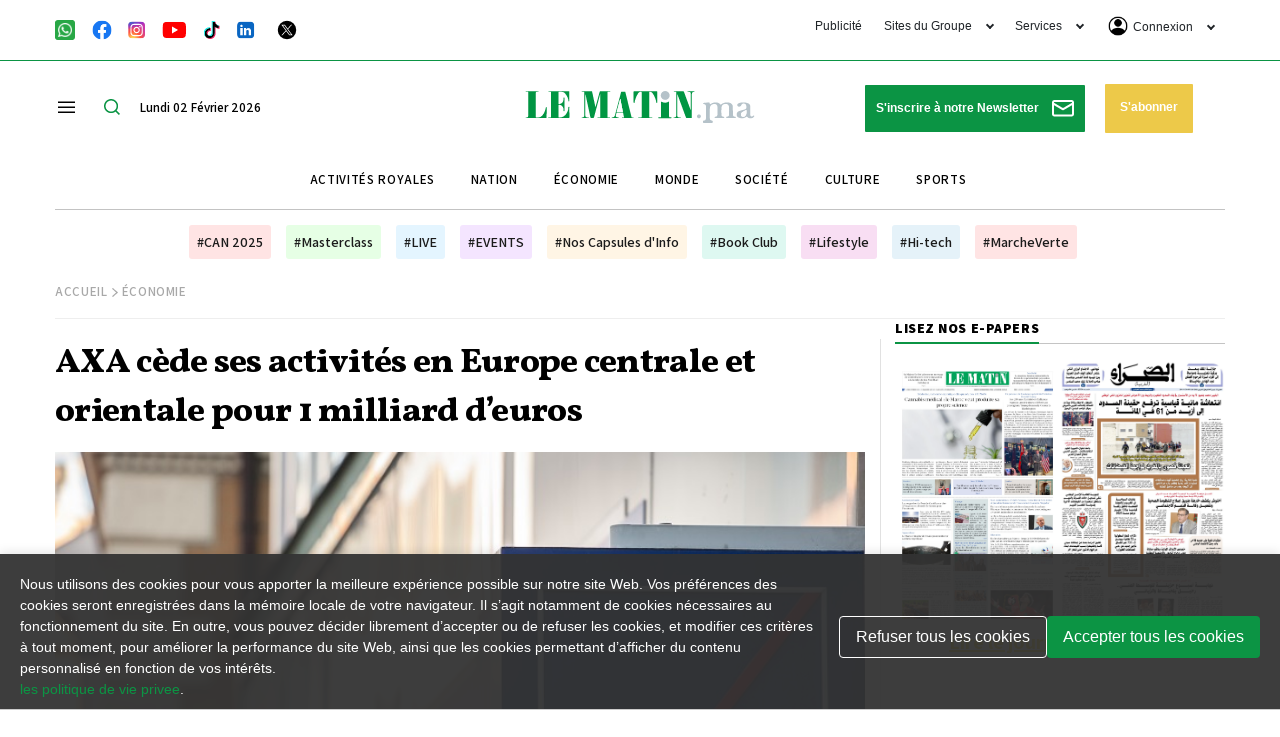

--- FILE ---
content_type: text/html; charset=utf-8
request_url: https://www.google.com/recaptcha/api2/aframe
body_size: 120
content:
<!DOCTYPE HTML><html><head><meta http-equiv="content-type" content="text/html; charset=UTF-8"></head><body><script nonce="Xr41D0fj4UeYGX-VUK7QcQ">/** Anti-fraud and anti-abuse applications only. See google.com/recaptcha */ try{var clients={'sodar':'https://pagead2.googlesyndication.com/pagead/sodar?'};window.addEventListener("message",function(a){try{if(a.source===window.parent){var b=JSON.parse(a.data);var c=clients[b['id']];if(c){var d=document.createElement('img');d.src=c+b['params']+'&rc='+(localStorage.getItem("rc::a")?sessionStorage.getItem("rc::b"):"");window.document.body.appendChild(d);sessionStorage.setItem("rc::e",parseInt(sessionStorage.getItem("rc::e")||0)+1);localStorage.setItem("rc::h",'1770054984240');}}}catch(b){}});window.parent.postMessage("_grecaptcha_ready", "*");}catch(b){}</script></body></html>

--- FILE ---
content_type: image/svg+xml
request_url: https://lematin.ma/theme_lematin/images/icons/contact.svg
body_size: 1549
content:
<svg width="28" height="23" viewBox="0 0 28 23" fill="none" xmlns="http://www.w3.org/2000/svg">
<path d="M19.4221 17.796C19.4221 18.2144 19.4362 18.6327 19.4315 19.0512C19.4138 19.9705 18.4214 20.5244 17.6342 20.0506C17.3277 19.8644 17.0237 19.6758 16.7208 19.4908C15.5952 18.8048 14.4696 18.1177 13.3475 17.4306C13.3334 17.4212 13.3263 17.4129 13.298 17.4011L13.2957 3.84029C13.2957 3.73657 13.298 3.63403 13.298 3.5315C13.298 3.416 13.3004 3.30168 13.3004 3.18736C13.3004 3.07186 13.3004 2.954 13.3027 2.83969C13.7918 2.53915 14.281 2.2386 14.7701 1.93805C15.5951 1.43125 16.4225 0.9221 17.251 0.415299C17.4255 0.309226 17.5987 0.181936 17.7873 0.099427C18.5652 -0.242363 19.4197 0.341039 19.4373 1.17784C19.4373 1.21084 19.4256 1.23677 19.4256 1.2627L19.4279 17.7961L19.4221 17.796Z" fill="black"/>
<path d="M11.254 4.09119C10.7944 4.3717 10.3371 4.65457 9.87742 4.93743C9.58867 5.11422 9.29402 5.27922 9.01468 5.4678L1.75678 5.46662C1.31126 5.46662 0.905841 5.56326 0.556961 5.85792C0.160952 6.19853 0.00420789 6.68177 0.00420789 7.18857V12.7221C0.00420789 12.9343 -0.00993529 13.1559 0.0136367 13.368C0.105568 14.1836 0.78562 14.8177 1.61065 14.8271C1.95832 14.8294 2.30367 14.833 2.65017 14.833C2.42859 15.9668 2.21173 17.0994 1.9925 18.2298C1.83693 19.0312 1.68372 19.835 1.52695 20.6365C1.48216 20.8628 1.43855 21.0902 1.39495 21.3177C1.38552 21.3589 1.37727 21.4002 1.37137 21.4379C1.3148 21.7679 1.49159 22.1074 1.84046 22.1745C2.04082 22.2122 2.26474 22.1922 2.46747 22.1922H5.95023C6.05395 22.1922 6.15059 22.1863 6.24724 22.1545C6.45349 22.0838 6.60083 21.907 6.6456 21.6949C6.68096 21.5357 6.70689 21.3743 6.73989 21.214C6.88132 20.4809 7.02275 19.7431 7.16655 19.01C7.43763 17.6169 7.70636 16.2191 7.97743 14.826H9.09947C9.96221 15.3529 10.8226 15.8809 11.6865 16.4054C11.8315 16.4937 11.9752 16.5821 12.1202 16.6705C12.1202 16.5762 12.1179 16.4843 12.1179 16.39L12.1167 3.56085C11.8197 3.73764 11.5392 3.91442 11.254 4.09119ZM1.9408 21.5841C1.93727 21.5699 1.94316 21.5605 1.9408 21.5841V21.5841ZM1.9408 21.5876V21.597V21.5853V21.5876ZM8.82034 5.75902V5.74724C8.8227 5.74959 8.82977 5.75666 8.83213 5.75902H8.82034Z" fill="black"/>
<path d="M20.9481 7.70367C21.0542 7.80974 21.1579 7.92171 21.2546 8.03958C21.2781 8.06551 21.2994 8.09615 21.3218 8.12208C21.1509 7.92761 21.2369 8.01011 21.2746 8.06079C21.3218 8.12208 21.3665 8.18808 21.4066 8.24937C21.5693 8.49098 21.7036 8.74673 21.8215 9.01547C21.792 8.94475 21.7626 8.87404 21.7331 8.80332C21.8981 9.19227 22.0101 9.59887 22.069 10.0173C22.0572 9.93712 22.0478 9.86169 22.036 9.78154C22.0926 10.2117 22.0926 10.6443 22.036 11.0721C22.0478 10.992 22.0572 10.9165 22.069 10.8364C22.0101 11.2548 21.8981 11.6614 21.7331 12.0503C21.7626 11.9796 21.792 11.9089 21.8215 11.8382C21.706 12.1069 21.5681 12.3627 21.4066 12.6043C21.3689 12.6632 21.3265 12.7198 21.2864 12.7787C21.2652 12.8082 21.1827 12.9142 21.277 12.7905C21.3736 12.6667 21.2888 12.7728 21.2652 12.8023C21.165 12.926 21.0589 13.0404 20.947 13.1535C20.6193 13.4835 20.5934 14.0787 20.947 14.4028C21.2982 14.7269 21.8486 14.7541 22.1963 14.4028C22.9859 13.6037 23.5611 12.5583 23.7461 11.4445C23.9441 10.26 23.7933 9.09678 23.2924 8.0031C23.0272 7.42558 22.6418 6.89521 22.1939 6.44499C21.8663 6.11496 21.2652 6.09375 20.9446 6.44499C20.624 6.80799 20.6005 7.35361 20.9481 7.70367Z" fill="black"/>
<path d="M23.6412 5.0081C23.8357 5.20256 24.0184 5.40646 24.1951 5.61507C24.2399 5.67164 24.2835 5.72703 24.3307 5.78243C24.4191 5.89439 24.2222 5.63746 24.2835 5.72114C24.3047 5.75061 24.3248 5.77772 24.3484 5.806C24.4285 5.91443 24.5039 6.02404 24.5782 6.13602C24.8752 6.58155 25.1298 7.05299 25.3384 7.54446C25.3089 7.47374 25.2794 7.40303 25.25 7.33231C25.5446 8.0371 25.745 8.7761 25.8487 9.53394C25.8369 9.45379 25.8275 9.37836 25.8157 9.29822C25.9123 10.0502 25.9123 10.8092 25.8157 11.5647C25.8275 11.4845 25.8369 11.4091 25.8487 11.3289C25.745 12.0856 25.5446 12.8257 25.25 13.5306C25.2794 13.4598 25.3089 13.3891 25.3384 13.3184C25.1286 13.8111 24.8764 14.2825 24.5782 14.7269C24.5051 14.8388 24.4285 14.9484 24.3484 15.0569C24.3307 15.0804 24.313 15.1017 24.2988 15.1241C24.2022 15.2537 24.4073 14.985 24.346 15.0628C24.3012 15.1193 24.2576 15.1747 24.214 15.2301C24.0348 15.4482 23.8463 15.6544 23.6483 15.8548C23.3206 16.1824 23.2947 16.78 23.6483 17.1041C24.0019 17.4282 24.5499 17.4553 24.8976 17.1041C26.2471 15.7463 27.1958 13.9713 27.5141 12.081C27.8382 10.1422 27.5812 8.19397 26.7598 6.40959C26.306 5.42547 25.6613 4.52619 24.8976 3.76012C24.5699 3.43248 23.9688 3.40888 23.6483 3.76012C23.3171 4.11253 23.2935 4.65925 23.6412 5.0081Z" fill="black"/>
</svg>
